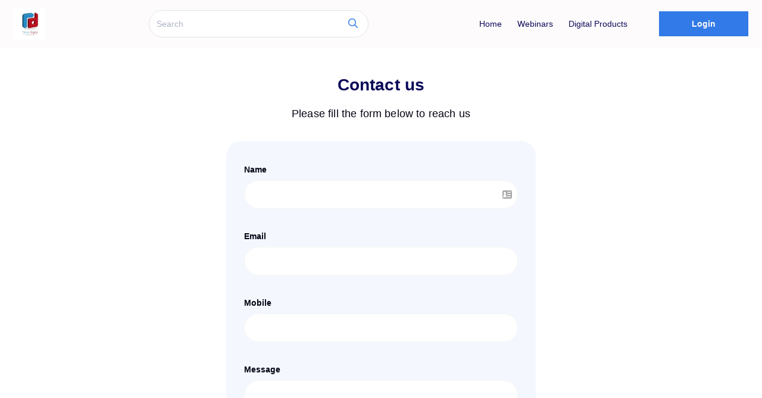

--- FILE ---
content_type: text/html
request_url: https://my.think-digital.in/t/public/login
body_size: 339
content:
<!doctype html><html lang="en"><head><meta charset="utf-8"/><meta name="viewport" content="width=device-width,initial-scale=1"/><meta name="description" content=""/><meta name="keywords" content=""/><meta name="author" content="spayee"/><meta name="google-signin-prompt" content="select_account"><link href="//fonts.googleapis.com/css?family=Poppins:100,100i,200,200i,300,300i,400,400i,500,500i,600,600i,700,700i,800,800i,900,900i" rel="stylesheet"/><link href="https://fonts.googleapis.com/icon?family=Material+Icons|Material+Icons+Outlined" rel="stylesheet"/><script defer="defer" src="https://d502jbuhuh9wk.cloudfront.net/t/static/scripts/app_6378548149e45192d7e6.js"></script><link href="https://d502jbuhuh9wk.cloudfront.net/t/static/scripts/app_8a1f6d25c2fd508b4b11.css" rel="stylesheet"></head><body class="spectre"><noscript>JavaScript must be enabled to run this app.</noscript><div id="root"></div></body></html>